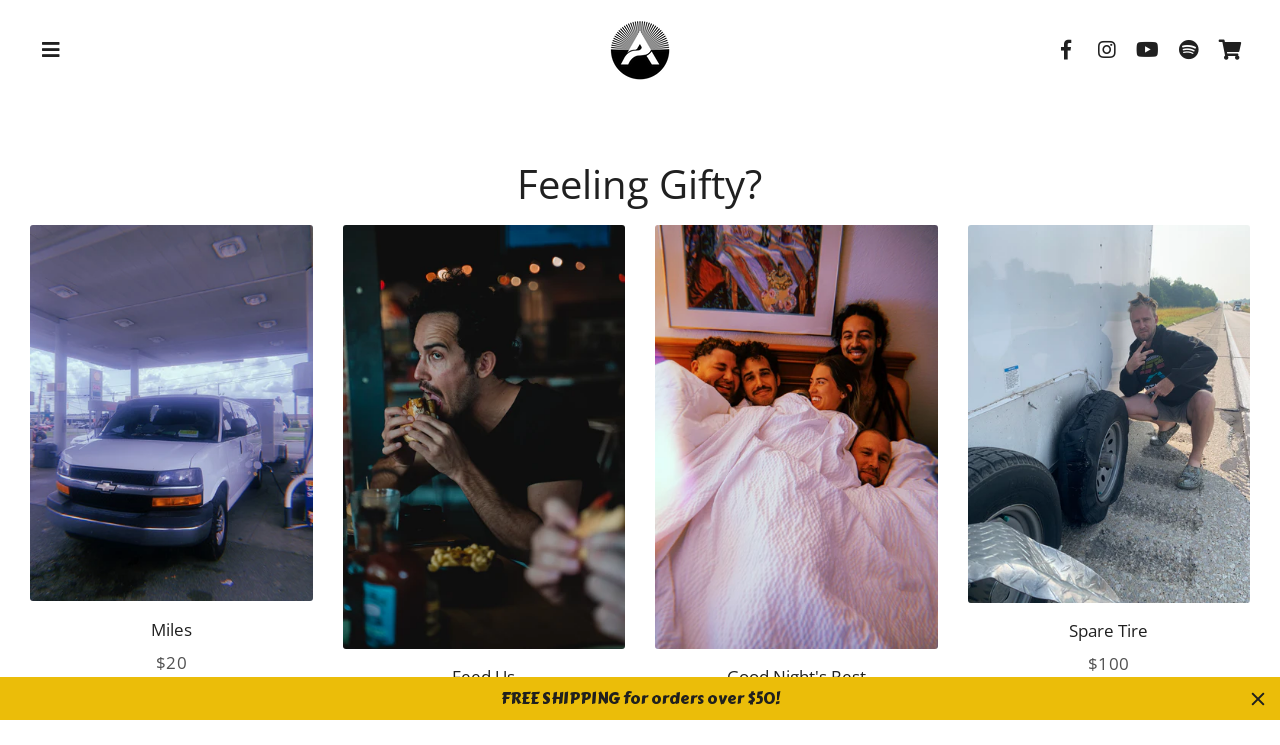

--- FILE ---
content_type: text/html; charset=utf-8
request_url: https://artikalsoundsystem.com/collections/feeling-gifty
body_size: 16301
content:
<!doctype html>
<html class="no-js" lang="en">
<head>
  
  <meta name="facebook-domain-verification" content="yi0ywr6zk44vjed1g9teum1plz72fa" />
  
  
  <!-- Basic page needs ================================================== -->
  <meta charset="utf-8">
  <meta http-equiv="X-UA-Compatible" content="IE=edge,chrome=1">
  <link rel="canonical" href="https://artikalsoundsystem.com/collections/feeling-gifty">
  <meta name="viewport" content="width=device-width,initial-scale=1,shrink-to-fit=no">
  <meta name="theme-color" content="#508887">
  <meta name="apple-mobile-web-app-capable" content="yes">
  <meta name="mobile-web-app-capable" content="yes">

  <!-- Fav icon ================================================== -->
  
    <link sizes="192x192" rel="shortcut icon" href="//artikalsoundsystem.com/cdn/shop/files/ass-logo_192x192.png?v=1614281722" type="image/png">
  

  <!-- Title and description ================================================== -->
  <title>
    Feeling Gifty? &ndash; Artikal Sound System
  </title>

  

  <!-- Social meta ================================================== -->
  <!-- /snippets/social-meta-tags.liquid -->




<meta property="og:site_name" content="Artikal Sound System">
<meta property="og:url" content="https://artikalsoundsystem.com/collections/feeling-gifty">
<meta property="og:title" content="Feeling Gifty?">
<meta property="og:type" content="product.group">
<meta property="og:description" content="Florida Reggae">

<meta property="og:image" content="http://artikalsoundsystem.com/cdn/shop/files/ASS_SYSM_AlbumRelease_OutNow_1920x736_DesktopHeader_1_267753f6-20c5-4078-a833-f8a67915e469_1200x1200.jpg?v=1738976309">
<meta property="og:image:secure_url" content="https://artikalsoundsystem.com/cdn/shop/files/ASS_SYSM_AlbumRelease_OutNow_1920x736_DesktopHeader_1_267753f6-20c5-4078-a833-f8a67915e469_1200x1200.jpg?v=1738976309">


<meta name="twitter:card" content="summary_large_image">
<meta name="twitter:title" content="Feeling Gifty?">
<meta name="twitter:description" content="Florida Reggae">


  <!-- CSS ================================================== -->
  <link href="//artikalsoundsystem.com/cdn/shop/t/4/assets/timber.scss.css?v=97999384152041077461754937675" rel="stylesheet" type="text/css" media="all" />
  <link href="//artikalsoundsystem.com/cdn/shop/t/4/assets/theme.scss.css?v=64491554046468731921754937675" rel="stylesheet" type="text/css" media="all" />
  <link href="//artikalsoundsystem.com/cdn/shop/t/4/assets/custom.css?v=105355254887389015301737993852" rel="stylesheet" type="text/css" media="all" />

  <!-- Vendors ================================================== -->
  <link rel="stylesheet" href="https://use.fontawesome.com/releases/v5.7.2/css/all.css" integrity="sha384-fnmOCqbTlWIlj8LyTjo7mOUStjsKC4pOpQbqyi7RrhN7udi9RwhKkMHpvLbHG9Sr" crossorigin="anonymous">

  <!-- Pixels ================================================== -->
  <!-- Start Universal Pixel Snippet -->
  <script>
  !function(e,t,n,a,i,l,o,s,r){e[i]||(o=e[i]=function(){o.process?o.process.apply(o,arguments):o.queue.push(arguments)},o.queue=[],o.t=1*new Date,s=t.createElement(n),s.async=1,s.src=a+"?t="+Math.ceil(new Date/l)*l,r=t.getElementsByTagName(n)[0],r.parentNode.insertBefore(s,r))}(window,document,"script","//tracking.aegpresents.com/universalpixel/universalpixel.js","kl",864e5),kl("event","pageload");
  </script>
  <!-- End Universal Pixel Snippet -->
  
  <!-- Sections ================================================== -->
  <script>
    window.theme = window.theme || {};
    theme.strings = {
      zoomClose: "Close (Esc)",
      zoomPrev: "Previous (Left arrow key)",
      zoomNext: "Next (Right arrow key)",
      moneyFormat: "${{amount}}",
      addressError: "Error looking up that address",
      addressNoResults: "No results for that address",
      addressQueryLimit: "You have exceeded the Google API usage limit. Consider upgrading to a \u003ca href=\"https:\/\/developers.google.com\/maps\/premium\/usage-limits\"\u003ePremium Plan\u003c\/a\u003e.",
      authError: "There was a problem authenticating your Google Maps account.",
      cartEmpty: "Your cart is currently empty.",
      cartContinue: "Continue browsing",
      cartCookie: "Enable cookies to use the shopping cart"
    };
    theme.settings = {
      cartType: "page",
      gridType: null
    };
  </script>


      <script src="//artikalsoundsystem.com/cdn/shop/t/4/assets/jquery-2.2.3.min.js?v=58211863146907186831735919432" type="text/javascript"></script>
  <script src="//artikalsoundsystem.com/cdn/shop/t/4/assets/lazysizes.min.js?v=37531750901115495291735919432" async="async"></script>

  <script src="//artikalsoundsystem.com/cdn/shop/t/4/assets/theme.js?v=54597063894711734051735919432" defer="defer"></script>

  <script src="//artikalsoundsystem.com/cdn/shop/t/4/assets/modernizr.min.js?v=21391054748206432451735919432" type="text/javascript"></script>

  

  <!-- Header hook for plugins ================================================== -->
  <script>window.performance && window.performance.mark && window.performance.mark('shopify.content_for_header.start');</script><meta name="google-site-verification" content="7vhIYQyeO65y0hr_byphwbTw4So109aZ8QePCB2SFSE">
<meta name="facebook-domain-verification" content="6ynlg0zaopd0mytdcoyedhzthhazom">
<meta id="shopify-digital-wallet" name="shopify-digital-wallet" content="/25751846960/digital_wallets/dialog">
<meta name="shopify-checkout-api-token" content="c7e47462e88ca79dda5f3aa4c4630953">
<meta id="in-context-paypal-metadata" data-shop-id="25751846960" data-venmo-supported="false" data-environment="production" data-locale="en_US" data-paypal-v4="true" data-currency="USD">
<link rel="alternate" type="application/atom+xml" title="Feed" href="/collections/feeling-gifty.atom" />
<link rel="alternate" type="application/json+oembed" href="https://artikalsoundsystem.com/collections/feeling-gifty.oembed">
<script async="async" src="/checkouts/internal/preloads.js?locale=en-US"></script>
<link rel="preconnect" href="https://shop.app" crossorigin="anonymous">
<script async="async" src="https://shop.app/checkouts/internal/preloads.js?locale=en-US&shop_id=25751846960" crossorigin="anonymous"></script>
<script id="apple-pay-shop-capabilities" type="application/json">{"shopId":25751846960,"countryCode":"US","currencyCode":"USD","merchantCapabilities":["supports3DS"],"merchantId":"gid:\/\/shopify\/Shop\/25751846960","merchantName":"Artikal Sound System","requiredBillingContactFields":["postalAddress","email","phone"],"requiredShippingContactFields":["postalAddress","email","phone"],"shippingType":"shipping","supportedNetworks":["visa","masterCard","amex","discover","elo","jcb"],"total":{"type":"pending","label":"Artikal Sound System","amount":"1.00"},"shopifyPaymentsEnabled":true,"supportsSubscriptions":true}</script>
<script id="shopify-features" type="application/json">{"accessToken":"c7e47462e88ca79dda5f3aa4c4630953","betas":["rich-media-storefront-analytics"],"domain":"artikalsoundsystem.com","predictiveSearch":true,"shopId":25751846960,"locale":"en"}</script>
<script>var Shopify = Shopify || {};
Shopify.shop = "artikal-sound-system.myshopify.com";
Shopify.locale = "en";
Shopify.currency = {"active":"USD","rate":"1.0"};
Shopify.country = "US";
Shopify.theme = {"name":"rmehdee-ASS-v_2","id":140580880575,"schema_name":"Debutify","schema_version":"1.2.0","theme_store_id":null,"role":"main"};
Shopify.theme.handle = "null";
Shopify.theme.style = {"id":null,"handle":null};
Shopify.cdnHost = "artikalsoundsystem.com/cdn";
Shopify.routes = Shopify.routes || {};
Shopify.routes.root = "/";</script>
<script type="module">!function(o){(o.Shopify=o.Shopify||{}).modules=!0}(window);</script>
<script>!function(o){function n(){var o=[];function n(){o.push(Array.prototype.slice.apply(arguments))}return n.q=o,n}var t=o.Shopify=o.Shopify||{};t.loadFeatures=n(),t.autoloadFeatures=n()}(window);</script>
<script>
  window.ShopifyPay = window.ShopifyPay || {};
  window.ShopifyPay.apiHost = "shop.app\/pay";
  window.ShopifyPay.redirectState = null;
</script>
<script id="shop-js-analytics" type="application/json">{"pageType":"collection"}</script>
<script defer="defer" async type="module" src="//artikalsoundsystem.com/cdn/shopifycloud/shop-js/modules/v2/client.init-shop-cart-sync_BdyHc3Nr.en.esm.js"></script>
<script defer="defer" async type="module" src="//artikalsoundsystem.com/cdn/shopifycloud/shop-js/modules/v2/chunk.common_Daul8nwZ.esm.js"></script>
<script type="module">
  await import("//artikalsoundsystem.com/cdn/shopifycloud/shop-js/modules/v2/client.init-shop-cart-sync_BdyHc3Nr.en.esm.js");
await import("//artikalsoundsystem.com/cdn/shopifycloud/shop-js/modules/v2/chunk.common_Daul8nwZ.esm.js");

  window.Shopify.SignInWithShop?.initShopCartSync?.({"fedCMEnabled":true,"windoidEnabled":true});

</script>
<script>
  window.Shopify = window.Shopify || {};
  if (!window.Shopify.featureAssets) window.Shopify.featureAssets = {};
  window.Shopify.featureAssets['shop-js'] = {"shop-cart-sync":["modules/v2/client.shop-cart-sync_QYOiDySF.en.esm.js","modules/v2/chunk.common_Daul8nwZ.esm.js"],"init-fed-cm":["modules/v2/client.init-fed-cm_DchLp9rc.en.esm.js","modules/v2/chunk.common_Daul8nwZ.esm.js"],"shop-button":["modules/v2/client.shop-button_OV7bAJc5.en.esm.js","modules/v2/chunk.common_Daul8nwZ.esm.js"],"init-windoid":["modules/v2/client.init-windoid_DwxFKQ8e.en.esm.js","modules/v2/chunk.common_Daul8nwZ.esm.js"],"shop-cash-offers":["modules/v2/client.shop-cash-offers_DWtL6Bq3.en.esm.js","modules/v2/chunk.common_Daul8nwZ.esm.js","modules/v2/chunk.modal_CQq8HTM6.esm.js"],"shop-toast-manager":["modules/v2/client.shop-toast-manager_CX9r1SjA.en.esm.js","modules/v2/chunk.common_Daul8nwZ.esm.js"],"init-shop-email-lookup-coordinator":["modules/v2/client.init-shop-email-lookup-coordinator_UhKnw74l.en.esm.js","modules/v2/chunk.common_Daul8nwZ.esm.js"],"pay-button":["modules/v2/client.pay-button_DzxNnLDY.en.esm.js","modules/v2/chunk.common_Daul8nwZ.esm.js"],"avatar":["modules/v2/client.avatar_BTnouDA3.en.esm.js"],"init-shop-cart-sync":["modules/v2/client.init-shop-cart-sync_BdyHc3Nr.en.esm.js","modules/v2/chunk.common_Daul8nwZ.esm.js"],"shop-login-button":["modules/v2/client.shop-login-button_D8B466_1.en.esm.js","modules/v2/chunk.common_Daul8nwZ.esm.js","modules/v2/chunk.modal_CQq8HTM6.esm.js"],"init-customer-accounts-sign-up":["modules/v2/client.init-customer-accounts-sign-up_C8fpPm4i.en.esm.js","modules/v2/client.shop-login-button_D8B466_1.en.esm.js","modules/v2/chunk.common_Daul8nwZ.esm.js","modules/v2/chunk.modal_CQq8HTM6.esm.js"],"init-shop-for-new-customer-accounts":["modules/v2/client.init-shop-for-new-customer-accounts_CVTO0Ztu.en.esm.js","modules/v2/client.shop-login-button_D8B466_1.en.esm.js","modules/v2/chunk.common_Daul8nwZ.esm.js","modules/v2/chunk.modal_CQq8HTM6.esm.js"],"init-customer-accounts":["modules/v2/client.init-customer-accounts_dRgKMfrE.en.esm.js","modules/v2/client.shop-login-button_D8B466_1.en.esm.js","modules/v2/chunk.common_Daul8nwZ.esm.js","modules/v2/chunk.modal_CQq8HTM6.esm.js"],"shop-follow-button":["modules/v2/client.shop-follow-button_CkZpjEct.en.esm.js","modules/v2/chunk.common_Daul8nwZ.esm.js","modules/v2/chunk.modal_CQq8HTM6.esm.js"],"lead-capture":["modules/v2/client.lead-capture_BntHBhfp.en.esm.js","modules/v2/chunk.common_Daul8nwZ.esm.js","modules/v2/chunk.modal_CQq8HTM6.esm.js"],"checkout-modal":["modules/v2/client.checkout-modal_CfxcYbTm.en.esm.js","modules/v2/chunk.common_Daul8nwZ.esm.js","modules/v2/chunk.modal_CQq8HTM6.esm.js"],"shop-login":["modules/v2/client.shop-login_Da4GZ2H6.en.esm.js","modules/v2/chunk.common_Daul8nwZ.esm.js","modules/v2/chunk.modal_CQq8HTM6.esm.js"],"payment-terms":["modules/v2/client.payment-terms_MV4M3zvL.en.esm.js","modules/v2/chunk.common_Daul8nwZ.esm.js","modules/v2/chunk.modal_CQq8HTM6.esm.js"]};
</script>
<script>(function() {
  var isLoaded = false;
  function asyncLoad() {
    if (isLoaded) return;
    isLoaded = true;
    var urls = ["https:\/\/rec.autocommerce.io\/recommender_javascript?shop=artikal-sound-system.myshopify.com","\/\/cdn.shopify.com\/proxy\/6ca42f5a9c14f3a491b59587be0a423feee988ef99dd413f6ff9f314a707e929\/static.cdn.printful.com\/static\/js\/external\/shopify-product-customizer.js?v=0.28\u0026shop=artikal-sound-system.myshopify.com\u0026sp-cache-control=cHVibGljLCBtYXgtYWdlPTkwMA","https:\/\/cdn.hextom.com\/js\/quickannouncementbar.js?shop=artikal-sound-system.myshopify.com"];
    for (var i = 0; i < urls.length; i++) {
      var s = document.createElement('script');
      s.type = 'text/javascript';
      s.async = true;
      s.src = urls[i];
      var x = document.getElementsByTagName('script')[0];
      x.parentNode.insertBefore(s, x);
    }
  };
  if(window.attachEvent) {
    window.attachEvent('onload', asyncLoad);
  } else {
    window.addEventListener('load', asyncLoad, false);
  }
})();</script>
<script id="__st">var __st={"a":25751846960,"offset":-36000,"reqid":"a3bc5689-34a5-43f3-be70-61378a5af8e8-1769018900","pageurl":"artikalsoundsystem.com\/collections\/feeling-gifty","u":"213f7207cc3f","p":"collection","rtyp":"collection","rid":142168457264};</script>
<script>window.ShopifyPaypalV4VisibilityTracking = true;</script>
<script id="captcha-bootstrap">!function(){'use strict';const t='contact',e='account',n='new_comment',o=[[t,t],['blogs',n],['comments',n],[t,'customer']],c=[[e,'customer_login'],[e,'guest_login'],[e,'recover_customer_password'],[e,'create_customer']],r=t=>t.map((([t,e])=>`form[action*='/${t}']:not([data-nocaptcha='true']) input[name='form_type'][value='${e}']`)).join(','),a=t=>()=>t?[...document.querySelectorAll(t)].map((t=>t.form)):[];function s(){const t=[...o],e=r(t);return a(e)}const i='password',u='form_key',d=['recaptcha-v3-token','g-recaptcha-response','h-captcha-response',i],f=()=>{try{return window.sessionStorage}catch{return}},m='__shopify_v',_=t=>t.elements[u];function p(t,e,n=!1){try{const o=window.sessionStorage,c=JSON.parse(o.getItem(e)),{data:r}=function(t){const{data:e,action:n}=t;return t[m]||n?{data:e,action:n}:{data:t,action:n}}(c);for(const[e,n]of Object.entries(r))t.elements[e]&&(t.elements[e].value=n);n&&o.removeItem(e)}catch(o){console.error('form repopulation failed',{error:o})}}const l='form_type',E='cptcha';function T(t){t.dataset[E]=!0}const w=window,h=w.document,L='Shopify',v='ce_forms',y='captcha';let A=!1;((t,e)=>{const n=(g='f06e6c50-85a8-45c8-87d0-21a2b65856fe',I='https://cdn.shopify.com/shopifycloud/storefront-forms-hcaptcha/ce_storefront_forms_captcha_hcaptcha.v1.5.2.iife.js',D={infoText:'Protected by hCaptcha',privacyText:'Privacy',termsText:'Terms'},(t,e,n)=>{const o=w[L][v],c=o.bindForm;if(c)return c(t,g,e,D).then(n);var r;o.q.push([[t,g,e,D],n]),r=I,A||(h.body.append(Object.assign(h.createElement('script'),{id:'captcha-provider',async:!0,src:r})),A=!0)});var g,I,D;w[L]=w[L]||{},w[L][v]=w[L][v]||{},w[L][v].q=[],w[L][y]=w[L][y]||{},w[L][y].protect=function(t,e){n(t,void 0,e),T(t)},Object.freeze(w[L][y]),function(t,e,n,w,h,L){const[v,y,A,g]=function(t,e,n){const i=e?o:[],u=t?c:[],d=[...i,...u],f=r(d),m=r(i),_=r(d.filter((([t,e])=>n.includes(e))));return[a(f),a(m),a(_),s()]}(w,h,L),I=t=>{const e=t.target;return e instanceof HTMLFormElement?e:e&&e.form},D=t=>v().includes(t);t.addEventListener('submit',(t=>{const e=I(t);if(!e)return;const n=D(e)&&!e.dataset.hcaptchaBound&&!e.dataset.recaptchaBound,o=_(e),c=g().includes(e)&&(!o||!o.value);(n||c)&&t.preventDefault(),c&&!n&&(function(t){try{if(!f())return;!function(t){const e=f();if(!e)return;const n=_(t);if(!n)return;const o=n.value;o&&e.removeItem(o)}(t);const e=Array.from(Array(32),(()=>Math.random().toString(36)[2])).join('');!function(t,e){_(t)||t.append(Object.assign(document.createElement('input'),{type:'hidden',name:u})),t.elements[u].value=e}(t,e),function(t,e){const n=f();if(!n)return;const o=[...t.querySelectorAll(`input[type='${i}']`)].map((({name:t})=>t)),c=[...d,...o],r={};for(const[a,s]of new FormData(t).entries())c.includes(a)||(r[a]=s);n.setItem(e,JSON.stringify({[m]:1,action:t.action,data:r}))}(t,e)}catch(e){console.error('failed to persist form',e)}}(e),e.submit())}));const S=(t,e)=>{t&&!t.dataset[E]&&(n(t,e.some((e=>e===t))),T(t))};for(const o of['focusin','change'])t.addEventListener(o,(t=>{const e=I(t);D(e)&&S(e,y())}));const B=e.get('form_key'),M=e.get(l),P=B&&M;t.addEventListener('DOMContentLoaded',(()=>{const t=y();if(P)for(const e of t)e.elements[l].value===M&&p(e,B);[...new Set([...A(),...v().filter((t=>'true'===t.dataset.shopifyCaptcha))])].forEach((e=>S(e,t)))}))}(h,new URLSearchParams(w.location.search),n,t,e,['guest_login'])})(!0,!0)}();</script>
<script integrity="sha256-4kQ18oKyAcykRKYeNunJcIwy7WH5gtpwJnB7kiuLZ1E=" data-source-attribution="shopify.loadfeatures" defer="defer" src="//artikalsoundsystem.com/cdn/shopifycloud/storefront/assets/storefront/load_feature-a0a9edcb.js" crossorigin="anonymous"></script>
<script crossorigin="anonymous" defer="defer" src="//artikalsoundsystem.com/cdn/shopifycloud/storefront/assets/shopify_pay/storefront-65b4c6d7.js?v=20250812"></script>
<script data-source-attribution="shopify.dynamic_checkout.dynamic.init">var Shopify=Shopify||{};Shopify.PaymentButton=Shopify.PaymentButton||{isStorefrontPortableWallets:!0,init:function(){window.Shopify.PaymentButton.init=function(){};var t=document.createElement("script");t.src="https://artikalsoundsystem.com/cdn/shopifycloud/portable-wallets/latest/portable-wallets.en.js",t.type="module",document.head.appendChild(t)}};
</script>
<script data-source-attribution="shopify.dynamic_checkout.buyer_consent">
  function portableWalletsHideBuyerConsent(e){var t=document.getElementById("shopify-buyer-consent"),n=document.getElementById("shopify-subscription-policy-button");t&&n&&(t.classList.add("hidden"),t.setAttribute("aria-hidden","true"),n.removeEventListener("click",e))}function portableWalletsShowBuyerConsent(e){var t=document.getElementById("shopify-buyer-consent"),n=document.getElementById("shopify-subscription-policy-button");t&&n&&(t.classList.remove("hidden"),t.removeAttribute("aria-hidden"),n.addEventListener("click",e))}window.Shopify?.PaymentButton&&(window.Shopify.PaymentButton.hideBuyerConsent=portableWalletsHideBuyerConsent,window.Shopify.PaymentButton.showBuyerConsent=portableWalletsShowBuyerConsent);
</script>
<script data-source-attribution="shopify.dynamic_checkout.cart.bootstrap">document.addEventListener("DOMContentLoaded",(function(){function t(){return document.querySelector("shopify-accelerated-checkout-cart, shopify-accelerated-checkout")}if(t())Shopify.PaymentButton.init();else{new MutationObserver((function(e,n){t()&&(Shopify.PaymentButton.init(),n.disconnect())})).observe(document.body,{childList:!0,subtree:!0})}}));
</script>
<script id='scb4127' type='text/javascript' async='' src='https://artikalsoundsystem.com/cdn/shopifycloud/privacy-banner/storefront-banner.js'></script><link id="shopify-accelerated-checkout-styles" rel="stylesheet" media="screen" href="https://artikalsoundsystem.com/cdn/shopifycloud/portable-wallets/latest/accelerated-checkout-backwards-compat.css" crossorigin="anonymous">
<style id="shopify-accelerated-checkout-cart">
        #shopify-buyer-consent {
  margin-top: 1em;
  display: inline-block;
  width: 100%;
}

#shopify-buyer-consent.hidden {
  display: none;
}

#shopify-subscription-policy-button {
  background: none;
  border: none;
  padding: 0;
  text-decoration: underline;
  font-size: inherit;
  cursor: pointer;
}

#shopify-subscription-policy-button::before {
  box-shadow: none;
}

      </style>

<script>window.performance && window.performance.mark && window.performance.mark('shopify.content_for_header.end');</script>

  <!-- "snippets/shogun-head.liquid" was not rendered, the associated app was uninstalled -->
<link href="https://monorail-edge.shopifysvc.com" rel="dns-prefetch">
<script>(function(){if ("sendBeacon" in navigator && "performance" in window) {try {var session_token_from_headers = performance.getEntriesByType('navigation')[0].serverTiming.find(x => x.name == '_s').description;} catch {var session_token_from_headers = undefined;}var session_cookie_matches = document.cookie.match(/_shopify_s=([^;]*)/);var session_token_from_cookie = session_cookie_matches && session_cookie_matches.length === 2 ? session_cookie_matches[1] : "";var session_token = session_token_from_headers || session_token_from_cookie || "";function handle_abandonment_event(e) {var entries = performance.getEntries().filter(function(entry) {return /monorail-edge.shopifysvc.com/.test(entry.name);});if (!window.abandonment_tracked && entries.length === 0) {window.abandonment_tracked = true;var currentMs = Date.now();var navigation_start = performance.timing.navigationStart;var payload = {shop_id: 25751846960,url: window.location.href,navigation_start,duration: currentMs - navigation_start,session_token,page_type: "collection"};window.navigator.sendBeacon("https://monorail-edge.shopifysvc.com/v1/produce", JSON.stringify({schema_id: "online_store_buyer_site_abandonment/1.1",payload: payload,metadata: {event_created_at_ms: currentMs,event_sent_at_ms: currentMs}}));}}window.addEventListener('pagehide', handle_abandonment_event);}}());</script>
<script id="web-pixels-manager-setup">(function e(e,d,r,n,o){if(void 0===o&&(o={}),!Boolean(null===(a=null===(i=window.Shopify)||void 0===i?void 0:i.analytics)||void 0===a?void 0:a.replayQueue)){var i,a;window.Shopify=window.Shopify||{};var t=window.Shopify;t.analytics=t.analytics||{};var s=t.analytics;s.replayQueue=[],s.publish=function(e,d,r){return s.replayQueue.push([e,d,r]),!0};try{self.performance.mark("wpm:start")}catch(e){}var l=function(){var e={modern:/Edge?\/(1{2}[4-9]|1[2-9]\d|[2-9]\d{2}|\d{4,})\.\d+(\.\d+|)|Firefox\/(1{2}[4-9]|1[2-9]\d|[2-9]\d{2}|\d{4,})\.\d+(\.\d+|)|Chrom(ium|e)\/(9{2}|\d{3,})\.\d+(\.\d+|)|(Maci|X1{2}).+ Version\/(15\.\d+|(1[6-9]|[2-9]\d|\d{3,})\.\d+)([,.]\d+|)( \(\w+\)|)( Mobile\/\w+|) Safari\/|Chrome.+OPR\/(9{2}|\d{3,})\.\d+\.\d+|(CPU[ +]OS|iPhone[ +]OS|CPU[ +]iPhone|CPU IPhone OS|CPU iPad OS)[ +]+(15[._]\d+|(1[6-9]|[2-9]\d|\d{3,})[._]\d+)([._]\d+|)|Android:?[ /-](13[3-9]|1[4-9]\d|[2-9]\d{2}|\d{4,})(\.\d+|)(\.\d+|)|Android.+Firefox\/(13[5-9]|1[4-9]\d|[2-9]\d{2}|\d{4,})\.\d+(\.\d+|)|Android.+Chrom(ium|e)\/(13[3-9]|1[4-9]\d|[2-9]\d{2}|\d{4,})\.\d+(\.\d+|)|SamsungBrowser\/([2-9]\d|\d{3,})\.\d+/,legacy:/Edge?\/(1[6-9]|[2-9]\d|\d{3,})\.\d+(\.\d+|)|Firefox\/(5[4-9]|[6-9]\d|\d{3,})\.\d+(\.\d+|)|Chrom(ium|e)\/(5[1-9]|[6-9]\d|\d{3,})\.\d+(\.\d+|)([\d.]+$|.*Safari\/(?![\d.]+ Edge\/[\d.]+$))|(Maci|X1{2}).+ Version\/(10\.\d+|(1[1-9]|[2-9]\d|\d{3,})\.\d+)([,.]\d+|)( \(\w+\)|)( Mobile\/\w+|) Safari\/|Chrome.+OPR\/(3[89]|[4-9]\d|\d{3,})\.\d+\.\d+|(CPU[ +]OS|iPhone[ +]OS|CPU[ +]iPhone|CPU IPhone OS|CPU iPad OS)[ +]+(10[._]\d+|(1[1-9]|[2-9]\d|\d{3,})[._]\d+)([._]\d+|)|Android:?[ /-](13[3-9]|1[4-9]\d|[2-9]\d{2}|\d{4,})(\.\d+|)(\.\d+|)|Mobile Safari.+OPR\/([89]\d|\d{3,})\.\d+\.\d+|Android.+Firefox\/(13[5-9]|1[4-9]\d|[2-9]\d{2}|\d{4,})\.\d+(\.\d+|)|Android.+Chrom(ium|e)\/(13[3-9]|1[4-9]\d|[2-9]\d{2}|\d{4,})\.\d+(\.\d+|)|Android.+(UC? ?Browser|UCWEB|U3)[ /]?(15\.([5-9]|\d{2,})|(1[6-9]|[2-9]\d|\d{3,})\.\d+)\.\d+|SamsungBrowser\/(5\.\d+|([6-9]|\d{2,})\.\d+)|Android.+MQ{2}Browser\/(14(\.(9|\d{2,})|)|(1[5-9]|[2-9]\d|\d{3,})(\.\d+|))(\.\d+|)|K[Aa][Ii]OS\/(3\.\d+|([4-9]|\d{2,})\.\d+)(\.\d+|)/},d=e.modern,r=e.legacy,n=navigator.userAgent;return n.match(d)?"modern":n.match(r)?"legacy":"unknown"}(),u="modern"===l?"modern":"legacy",c=(null!=n?n:{modern:"",legacy:""})[u],f=function(e){return[e.baseUrl,"/wpm","/b",e.hashVersion,"modern"===e.buildTarget?"m":"l",".js"].join("")}({baseUrl:d,hashVersion:r,buildTarget:u}),m=function(e){var d=e.version,r=e.bundleTarget,n=e.surface,o=e.pageUrl,i=e.monorailEndpoint;return{emit:function(e){var a=e.status,t=e.errorMsg,s=(new Date).getTime(),l=JSON.stringify({metadata:{event_sent_at_ms:s},events:[{schema_id:"web_pixels_manager_load/3.1",payload:{version:d,bundle_target:r,page_url:o,status:a,surface:n,error_msg:t},metadata:{event_created_at_ms:s}}]});if(!i)return console&&console.warn&&console.warn("[Web Pixels Manager] No Monorail endpoint provided, skipping logging."),!1;try{return self.navigator.sendBeacon.bind(self.navigator)(i,l)}catch(e){}var u=new XMLHttpRequest;try{return u.open("POST",i,!0),u.setRequestHeader("Content-Type","text/plain"),u.send(l),!0}catch(e){return console&&console.warn&&console.warn("[Web Pixels Manager] Got an unhandled error while logging to Monorail."),!1}}}}({version:r,bundleTarget:l,surface:e.surface,pageUrl:self.location.href,monorailEndpoint:e.monorailEndpoint});try{o.browserTarget=l,function(e){var d=e.src,r=e.async,n=void 0===r||r,o=e.onload,i=e.onerror,a=e.sri,t=e.scriptDataAttributes,s=void 0===t?{}:t,l=document.createElement("script"),u=document.querySelector("head"),c=document.querySelector("body");if(l.async=n,l.src=d,a&&(l.integrity=a,l.crossOrigin="anonymous"),s)for(var f in s)if(Object.prototype.hasOwnProperty.call(s,f))try{l.dataset[f]=s[f]}catch(e){}if(o&&l.addEventListener("load",o),i&&l.addEventListener("error",i),u)u.appendChild(l);else{if(!c)throw new Error("Did not find a head or body element to append the script");c.appendChild(l)}}({src:f,async:!0,onload:function(){if(!function(){var e,d;return Boolean(null===(d=null===(e=window.Shopify)||void 0===e?void 0:e.analytics)||void 0===d?void 0:d.initialized)}()){var d=window.webPixelsManager.init(e)||void 0;if(d){var r=window.Shopify.analytics;r.replayQueue.forEach((function(e){var r=e[0],n=e[1],o=e[2];d.publishCustomEvent(r,n,o)})),r.replayQueue=[],r.publish=d.publishCustomEvent,r.visitor=d.visitor,r.initialized=!0}}},onerror:function(){return m.emit({status:"failed",errorMsg:"".concat(f," has failed to load")})},sri:function(e){var d=/^sha384-[A-Za-z0-9+/=]+$/;return"string"==typeof e&&d.test(e)}(c)?c:"",scriptDataAttributes:o}),m.emit({status:"loading"})}catch(e){m.emit({status:"failed",errorMsg:(null==e?void 0:e.message)||"Unknown error"})}}})({shopId: 25751846960,storefrontBaseUrl: "https://artikalsoundsystem.com",extensionsBaseUrl: "https://extensions.shopifycdn.com/cdn/shopifycloud/web-pixels-manager",monorailEndpoint: "https://monorail-edge.shopifysvc.com/unstable/produce_batch",surface: "storefront-renderer",enabledBetaFlags: ["2dca8a86"],webPixelsConfigList: [{"id":"563216575","configuration":"{\"config\":\"{\\\"pixel_id\\\":\\\"GT-NNVP2DB\\\",\\\"target_country\\\":\\\"US\\\",\\\"gtag_events\\\":[{\\\"type\\\":\\\"view_item\\\",\\\"action_label\\\":\\\"MC-5341850NN1\\\"},{\\\"type\\\":\\\"purchase\\\",\\\"action_label\\\":\\\"MC-5341850NN1\\\"},{\\\"type\\\":\\\"page_view\\\",\\\"action_label\\\":\\\"MC-5341850NN1\\\"}],\\\"enable_monitoring_mode\\\":false}\"}","eventPayloadVersion":"v1","runtimeContext":"OPEN","scriptVersion":"b2a88bafab3e21179ed38636efcd8a93","type":"APP","apiClientId":1780363,"privacyPurposes":[],"dataSharingAdjustments":{"protectedCustomerApprovalScopes":["read_customer_address","read_customer_email","read_customer_name","read_customer_personal_data","read_customer_phone"]}},{"id":"232521919","configuration":"{\"pixel_id\":\"4306782869346222\",\"pixel_type\":\"facebook_pixel\",\"metaapp_system_user_token\":\"-\"}","eventPayloadVersion":"v1","runtimeContext":"OPEN","scriptVersion":"ca16bc87fe92b6042fbaa3acc2fbdaa6","type":"APP","apiClientId":2329312,"privacyPurposes":["ANALYTICS","MARKETING","SALE_OF_DATA"],"dataSharingAdjustments":{"protectedCustomerApprovalScopes":["read_customer_address","read_customer_email","read_customer_name","read_customer_personal_data","read_customer_phone"]}},{"id":"112296127","configuration":"{\"storeIdentity\":\"artikal-sound-system.myshopify.com\",\"baseURL\":\"https:\\\/\\\/api.printful.com\\\/shopify-pixels\"}","eventPayloadVersion":"v1","runtimeContext":"STRICT","scriptVersion":"74f275712857ab41bea9d998dcb2f9da","type":"APP","apiClientId":156624,"privacyPurposes":["ANALYTICS","MARKETING","SALE_OF_DATA"],"dataSharingAdjustments":{"protectedCustomerApprovalScopes":["read_customer_address","read_customer_email","read_customer_name","read_customer_personal_data","read_customer_phone"]}},{"id":"60457151","eventPayloadVersion":"v1","runtimeContext":"LAX","scriptVersion":"1","type":"CUSTOM","privacyPurposes":["MARKETING"],"name":"Meta pixel (migrated)"},{"id":"93454527","eventPayloadVersion":"v1","runtimeContext":"LAX","scriptVersion":"1","type":"CUSTOM","privacyPurposes":["ANALYTICS"],"name":"Google Analytics tag (migrated)"},{"id":"shopify-app-pixel","configuration":"{}","eventPayloadVersion":"v1","runtimeContext":"STRICT","scriptVersion":"0450","apiClientId":"shopify-pixel","type":"APP","privacyPurposes":["ANALYTICS","MARKETING"]},{"id":"shopify-custom-pixel","eventPayloadVersion":"v1","runtimeContext":"LAX","scriptVersion":"0450","apiClientId":"shopify-pixel","type":"CUSTOM","privacyPurposes":["ANALYTICS","MARKETING"]}],isMerchantRequest: false,initData: {"shop":{"name":"Artikal Sound System","paymentSettings":{"currencyCode":"USD"},"myshopifyDomain":"artikal-sound-system.myshopify.com","countryCode":"US","storefrontUrl":"https:\/\/artikalsoundsystem.com"},"customer":null,"cart":null,"checkout":null,"productVariants":[],"purchasingCompany":null},},"https://artikalsoundsystem.com/cdn","fcfee988w5aeb613cpc8e4bc33m6693e112",{"modern":"","legacy":""},{"shopId":"25751846960","storefrontBaseUrl":"https:\/\/artikalsoundsystem.com","extensionBaseUrl":"https:\/\/extensions.shopifycdn.com\/cdn\/shopifycloud\/web-pixels-manager","surface":"storefront-renderer","enabledBetaFlags":"[\"2dca8a86\"]","isMerchantRequest":"false","hashVersion":"fcfee988w5aeb613cpc8e4bc33m6693e112","publish":"custom","events":"[[\"page_viewed\",{}],[\"collection_viewed\",{\"collection\":{\"id\":\"142168457264\",\"title\":\"Feeling Gifty?\",\"productVariants\":[{\"price\":{\"amount\":20.0,\"currencyCode\":\"USD\"},\"product\":{\"title\":\"Miles\",\"vendor\":\"Artikal Sound System\",\"id\":\"6802801426623\",\"untranslatedTitle\":\"Miles\",\"url\":\"\/products\/miles\",\"type\":\"Donation\"},\"id\":\"40195147038911\",\"image\":{\"src\":\"\/\/artikalsoundsystem.com\/cdn\/shop\/products\/image.jpg?v=1626377281\"},\"sku\":\"MILES\",\"title\":\"Default Title\",\"untranslatedTitle\":\"Default Title\"},{\"price\":{\"amount\":50.0,\"currencyCode\":\"USD\"},\"product\":{\"title\":\"Feed Us\",\"vendor\":\"Artikal Sound System\",\"id\":\"6802775638207\",\"untranslatedTitle\":\"Feed Us\",\"url\":\"\/products\/feed-us\",\"type\":\"Donation\"},\"id\":\"40195120267455\",\"image\":{\"src\":\"\/\/artikalsoundsystem.com\/cdn\/shop\/products\/DSC04203.jpg?v=1626008446\"},\"sku\":\"FEED-US\",\"title\":\"Default Title\",\"untranslatedTitle\":\"Default Title\"},{\"price\":{\"amount\":100.0,\"currencyCode\":\"USD\"},\"product\":{\"title\":\"Good Night's Rest\",\"vendor\":\"Artikal Sound System\",\"id\":\"4048522477616\",\"untranslatedTitle\":\"Good Night's Rest\",\"url\":\"\/products\/good-nights-rest\",\"type\":\"Donation\"},\"id\":\"29993081536560\",\"image\":{\"src\":\"\/\/artikalsoundsystem.com\/cdn\/shop\/products\/2019-10-01_10_33_16.133.JPG?v=1570198095\"},\"sku\":\"NIGHT-REST\",\"title\":\"Default Title\",\"untranslatedTitle\":\"Default Title\"},{\"price\":{\"amount\":100.0,\"currencyCode\":\"USD\"},\"product\":{\"title\":\"Spare Tire\",\"vendor\":\"Artikal Sound System\",\"id\":\"6853904990399\",\"untranslatedTitle\":\"Spare Tire\",\"url\":\"\/products\/spare-tire\",\"type\":\"Donation\"},\"id\":\"40353498759359\",\"image\":{\"src\":\"\/\/artikalsoundsystem.com\/cdn\/shop\/products\/ScreenShot2021-08-02at8.31.07AM.png?v=1627914697\"},\"sku\":\"SPARE-TIRE\",\"title\":\"Default Title\",\"untranslatedTitle\":\"Default Title\"}]}}]]"});</script><script>
  window.ShopifyAnalytics = window.ShopifyAnalytics || {};
  window.ShopifyAnalytics.meta = window.ShopifyAnalytics.meta || {};
  window.ShopifyAnalytics.meta.currency = 'USD';
  var meta = {"products":[{"id":6802801426623,"gid":"gid:\/\/shopify\/Product\/6802801426623","vendor":"Artikal Sound System","type":"Donation","handle":"miles","variants":[{"id":40195147038911,"price":2000,"name":"Miles","public_title":null,"sku":"MILES"}],"remote":false},{"id":6802775638207,"gid":"gid:\/\/shopify\/Product\/6802775638207","vendor":"Artikal Sound System","type":"Donation","handle":"feed-us","variants":[{"id":40195120267455,"price":5000,"name":"Feed Us","public_title":null,"sku":"FEED-US"}],"remote":false},{"id":4048522477616,"gid":"gid:\/\/shopify\/Product\/4048522477616","vendor":"Artikal Sound System","type":"Donation","handle":"good-nights-rest","variants":[{"id":29993081536560,"price":10000,"name":"Good Night's Rest","public_title":null,"sku":"NIGHT-REST"}],"remote":false},{"id":6853904990399,"gid":"gid:\/\/shopify\/Product\/6853904990399","vendor":"Artikal Sound System","type":"Donation","handle":"spare-tire","variants":[{"id":40353498759359,"price":10000,"name":"Spare Tire","public_title":null,"sku":"SPARE-TIRE"}],"remote":false}],"page":{"pageType":"collection","resourceType":"collection","resourceId":142168457264,"requestId":"a3bc5689-34a5-43f3-be70-61378a5af8e8-1769018900"}};
  for (var attr in meta) {
    window.ShopifyAnalytics.meta[attr] = meta[attr];
  }
</script>
<script class="analytics">
  (function () {
    var customDocumentWrite = function(content) {
      var jquery = null;

      if (window.jQuery) {
        jquery = window.jQuery;
      } else if (window.Checkout && window.Checkout.$) {
        jquery = window.Checkout.$;
      }

      if (jquery) {
        jquery('body').append(content);
      }
    };

    var hasLoggedConversion = function(token) {
      if (token) {
        return document.cookie.indexOf('loggedConversion=' + token) !== -1;
      }
      return false;
    }

    var setCookieIfConversion = function(token) {
      if (token) {
        var twoMonthsFromNow = new Date(Date.now());
        twoMonthsFromNow.setMonth(twoMonthsFromNow.getMonth() + 2);

        document.cookie = 'loggedConversion=' + token + '; expires=' + twoMonthsFromNow;
      }
    }

    var trekkie = window.ShopifyAnalytics.lib = window.trekkie = window.trekkie || [];
    if (trekkie.integrations) {
      return;
    }
    trekkie.methods = [
      'identify',
      'page',
      'ready',
      'track',
      'trackForm',
      'trackLink'
    ];
    trekkie.factory = function(method) {
      return function() {
        var args = Array.prototype.slice.call(arguments);
        args.unshift(method);
        trekkie.push(args);
        return trekkie;
      };
    };
    for (var i = 0; i < trekkie.methods.length; i++) {
      var key = trekkie.methods[i];
      trekkie[key] = trekkie.factory(key);
    }
    trekkie.load = function(config) {
      trekkie.config = config || {};
      trekkie.config.initialDocumentCookie = document.cookie;
      var first = document.getElementsByTagName('script')[0];
      var script = document.createElement('script');
      script.type = 'text/javascript';
      script.onerror = function(e) {
        var scriptFallback = document.createElement('script');
        scriptFallback.type = 'text/javascript';
        scriptFallback.onerror = function(error) {
                var Monorail = {
      produce: function produce(monorailDomain, schemaId, payload) {
        var currentMs = new Date().getTime();
        var event = {
          schema_id: schemaId,
          payload: payload,
          metadata: {
            event_created_at_ms: currentMs,
            event_sent_at_ms: currentMs
          }
        };
        return Monorail.sendRequest("https://" + monorailDomain + "/v1/produce", JSON.stringify(event));
      },
      sendRequest: function sendRequest(endpointUrl, payload) {
        // Try the sendBeacon API
        if (window && window.navigator && typeof window.navigator.sendBeacon === 'function' && typeof window.Blob === 'function' && !Monorail.isIos12()) {
          var blobData = new window.Blob([payload], {
            type: 'text/plain'
          });

          if (window.navigator.sendBeacon(endpointUrl, blobData)) {
            return true;
          } // sendBeacon was not successful

        } // XHR beacon

        var xhr = new XMLHttpRequest();

        try {
          xhr.open('POST', endpointUrl);
          xhr.setRequestHeader('Content-Type', 'text/plain');
          xhr.send(payload);
        } catch (e) {
          console.log(e);
        }

        return false;
      },
      isIos12: function isIos12() {
        return window.navigator.userAgent.lastIndexOf('iPhone; CPU iPhone OS 12_') !== -1 || window.navigator.userAgent.lastIndexOf('iPad; CPU OS 12_') !== -1;
      }
    };
    Monorail.produce('monorail-edge.shopifysvc.com',
      'trekkie_storefront_load_errors/1.1',
      {shop_id: 25751846960,
      theme_id: 140580880575,
      app_name: "storefront",
      context_url: window.location.href,
      source_url: "//artikalsoundsystem.com/cdn/s/trekkie.storefront.cd680fe47e6c39ca5d5df5f0a32d569bc48c0f27.min.js"});

        };
        scriptFallback.async = true;
        scriptFallback.src = '//artikalsoundsystem.com/cdn/s/trekkie.storefront.cd680fe47e6c39ca5d5df5f0a32d569bc48c0f27.min.js';
        first.parentNode.insertBefore(scriptFallback, first);
      };
      script.async = true;
      script.src = '//artikalsoundsystem.com/cdn/s/trekkie.storefront.cd680fe47e6c39ca5d5df5f0a32d569bc48c0f27.min.js';
      first.parentNode.insertBefore(script, first);
    };
    trekkie.load(
      {"Trekkie":{"appName":"storefront","development":false,"defaultAttributes":{"shopId":25751846960,"isMerchantRequest":null,"themeId":140580880575,"themeCityHash":"9392604109325153593","contentLanguage":"en","currency":"USD","eventMetadataId":"9913552a-4a0a-4409-b756-d88031d67af0"},"isServerSideCookieWritingEnabled":true,"monorailRegion":"shop_domain","enabledBetaFlags":["65f19447"]},"Session Attribution":{},"S2S":{"facebookCapiEnabled":true,"source":"trekkie-storefront-renderer","apiClientId":580111}}
    );

    var loaded = false;
    trekkie.ready(function() {
      if (loaded) return;
      loaded = true;

      window.ShopifyAnalytics.lib = window.trekkie;

      var originalDocumentWrite = document.write;
      document.write = customDocumentWrite;
      try { window.ShopifyAnalytics.merchantGoogleAnalytics.call(this); } catch(error) {};
      document.write = originalDocumentWrite;

      window.ShopifyAnalytics.lib.page(null,{"pageType":"collection","resourceType":"collection","resourceId":142168457264,"requestId":"a3bc5689-34a5-43f3-be70-61378a5af8e8-1769018900","shopifyEmitted":true});

      var match = window.location.pathname.match(/checkouts\/(.+)\/(thank_you|post_purchase)/)
      var token = match? match[1]: undefined;
      if (!hasLoggedConversion(token)) {
        setCookieIfConversion(token);
        window.ShopifyAnalytics.lib.track("Viewed Product Category",{"currency":"USD","category":"Collection: feeling-gifty","collectionName":"feeling-gifty","collectionId":142168457264,"nonInteraction":true},undefined,undefined,{"shopifyEmitted":true});
      }
    });


        var eventsListenerScript = document.createElement('script');
        eventsListenerScript.async = true;
        eventsListenerScript.src = "//artikalsoundsystem.com/cdn/shopifycloud/storefront/assets/shop_events_listener-3da45d37.js";
        document.getElementsByTagName('head')[0].appendChild(eventsListenerScript);

})();</script>
  <script>
  if (!window.ga || (window.ga && typeof window.ga !== 'function')) {
    window.ga = function ga() {
      (window.ga.q = window.ga.q || []).push(arguments);
      if (window.Shopify && window.Shopify.analytics && typeof window.Shopify.analytics.publish === 'function') {
        window.Shopify.analytics.publish("ga_stub_called", {}, {sendTo: "google_osp_migration"});
      }
      console.error("Shopify's Google Analytics stub called with:", Array.from(arguments), "\nSee https://help.shopify.com/manual/promoting-marketing/pixels/pixel-migration#google for more information.");
    };
    if (window.Shopify && window.Shopify.analytics && typeof window.Shopify.analytics.publish === 'function') {
      window.Shopify.analytics.publish("ga_stub_initialized", {}, {sendTo: "google_osp_migration"});
    }
  }
</script>
<script
  defer
  src="https://artikalsoundsystem.com/cdn/shopifycloud/perf-kit/shopify-perf-kit-3.0.4.min.js"
  data-application="storefront-renderer"
  data-shop-id="25751846960"
  data-render-region="gcp-us-central1"
  data-page-type="collection"
  data-theme-instance-id="140580880575"
  data-theme-name="Debutify"
  data-theme-version="1.2.0"
  data-monorail-region="shop_domain"
  data-resource-timing-sampling-rate="10"
  data-shs="true"
  data-shs-beacon="true"
  data-shs-export-with-fetch="true"
  data-shs-logs-sample-rate="1"
  data-shs-beacon-endpoint="https://artikalsoundsystem.com/api/collect"
></script>
</head>


<body id="feeling-gifty"
      class="
             
             announcement-above
             sticky-header 
             
             template-collection
             ">

  <div id="SearchDrawer" class="drawer drawer--top">
    <div class="drawer__inner">
    	<!-- /snippets/search-bar.liquid -->


<form action="/search" method="get" class="input-group search-bar input-group-full" role="search">
  
  <input type="search" name="q" value="" placeholder="Search our store" class="search-input input-group-field" aria-label="Search our store">
  <span class="input-group-btn">
    <button type="submit" class="btn btn--primary">
      <span class="fas fa-search" aria-hidden="true"></span>
      <span class="sumbit-text">Search</span>
    </button>
  </span>
</form>

    </div>
  </div>

  <div id="shopify-section-drawer-menu" class="shopify-section drawer-menu-section"><div id="NavDrawer" class="drawer drawer--left drawer--has-fixed-header has-social-medias cart-spacer" data-section-id="drawer-menu" data-section-type="drawer-menu-section">
    <div class="drawer__fixed-header">
      <div class="drawer__header">
        <div class="drawer__title">
          <span class="fas fa-bars" aria-hidden="true"></span>
          A.S.S.
        </div>
        <div class="drawer__close">
          <button type="button" class="btn btn-square-small icon-fallback-text drawer__close-button js-drawer-close">
            <span class="fas fa-times" aria-hidden="true"></span>
            <span class="fallback-text">Close Cart</span>
          </button>
        </div>
      </div>
    </div>

  <div class="drawer__inner drawer-left__inner">
    <ul class="mobile-nav">
      
        

          <li class="mobile-nav__item">
            <a
              href="/pages/shows"
              class="mobile-nav__link"
              >
                Tour Dates
            </a>
          </li>

        
      
        

          <li class="mobile-nav__item">
            <a
              href="/collections/all"
              class="mobile-nav__link"
              >
                Merch
            </a>
          </li>

        
      
        

          <li class="mobile-nav__item">
            <a
              href="/collections/feeling-gifty"
              class="mobile-nav__link"
              aria-current="page">
                Feeling Gifty?
            </a>
          </li>

        
      
        

          <li class="mobile-nav__item">
            <a
              href="/pages/contact"
              class="mobile-nav__link"
              >
                Contact
            </a>
          </li>

        
      
      
      
      
      
      
        <li class="mobile-nav__spacer"></li>
        
      
    </ul>
    <!-- //mobile-nav -->
  </div>
  
    
  


<div class="social-medias">
  
    <a class="social-medias-icon" target="_blank" href="https://facebook.com/artikalsoundsystem" title="Artikal Sound System on Facebook">
      <span class="fab fa-facebook-f fa-fw" aria-hidden="true"></span>
    </a>
  
  
  
  
    <a class="social-medias-icon" target="_blank" href="https://instagram.com/artikalsoundsystem" title="Artikal Sound System on Instagram">
      <span class="fab fa-instagram fa-fw" aria-hidden="true"></span>
    </a>
  
  
  
  
  
    <a class="social-medias-icon" target="_blank" href="https://youtube.com/artikalsoundsystem" title="Artikal Sound System on YouTube">
      <span class="fab fa-youtube fa-fw" aria-hidden="true"></span>
    </a>
  
  
</div>

  
</div>


</div>

  <div id="CartDrawer" class="drawer drawer--right drawer--has-fixed-header drawer--has-fixed-footer">
    <div class="drawer__fixed-header">
      <div class="drawer__header">
        <div class="drawer__title">
          <a href="/cart">
            <span class="fas fa-shopping-cart" aria-hidden="true"></span>
            Your cart
          </a>
        </div>
        <div class="drawer__close">
          <button type="button" class="btn btn-square-small icon-fallback-text drawer__close-button js-drawer-close">
            <span class="fas fa-times" aria-hidden="true"></span>
            <span class="fallback-text">Close Cart</span>
          </button>
        </div>
      </div>
    </div>
    <div class="drawer__inner">
      <p class="ajaxcart-loading-icon fas fa-spinner fa-spin text-center"></p>
      <div id="CartContainer" class="drawer__cart"></div>
    </div>
  </div>

  
  
  <div id="PageContainer" class="page-container">
    
    
      
    
    
     

    <div id="shopify-section-header" class="shopify-section header-section"><div class="header-container
            drawer__header-container
            nav-hidden"
     data-section-id="header" data-section-type="header-section" data-template="collection">
    
      <!-- Header -->
	  <header class="site-header" role="banner">
		<div class="wrapper header-wrapper">
          
          <!-- left icons -->
          <div class="nav-containers nav-container-left-icons">
            <ul class="inner-nav-containers">
              <li class="site-nav__item site-nav--open">
                <a href="" class="site-nav__link site-nav__link--icon js-drawer-open-button-left" aria-controls="NavDrawer">
                  <span class="icon-fallback-text">
                    <span class="fas fa-bars fa-fw" aria-hidden="true"></span>
                    <span class="fallback-text">A.S.S.</span>
                  </span>
                </a>
              </li>
              
            </ul>
          </div>
          
          <!-- Logo -->
          <div class="nav-containers nav-container-logo">
            <ul class="inner-nav-containers">
              
                
                
              
				
                	<div class="site-header__logo" itemscope itemtype="http://schema.org/Organization">
              	
                	<a href="/" itemprop="url" class="site-header__logo-link">
               			
                          	<img class="logo inverted-logo" src="//artikalsoundsystem.com/cdn/shop/files/ass-logo-white_x60.png?v=1636600211"
                            srcset="//artikalsoundsystem.com/cdn/shop/files/ass-logo-white_x60.png?v=1636600211 1x, //artikalsoundsystem.com/cdn/shop/files/ass-logo-white_x60@2x.png?v=1636600211 2x"
                            alt="Artikal Sound System"
                            itemprop="logo">
                        
                    
						
                        	<img class="logo default-logo" src="//artikalsoundsystem.com/cdn/shop/files/ass-logo_x60.png?v=1614281722"
                        	srcset="//artikalsoundsystem.com/cdn/shop/files/ass-logo_x60.png?v=1614281722 1x, //artikalsoundsystem.com/cdn/shop/files/ass-logo_x60@2x.png?v=1614281722 2x"
                       		alt="Artikal Sound System"
                   			itemprop="logo">
                      
                      		<img class="logo mobile-logo" src="//artikalsoundsystem.com/cdn/shop/files/ass-logo_x40.png?v=1614281722"
                        	srcset="//artikalsoundsystem.com/cdn/shop/files/ass-logo_x40.png?v=1614281722 1x, //artikalsoundsystem.com/cdn/shop/files/ass-logo_x40@2x.png?v=1614281722 2x"
                       		alt="Artikal Sound System"
                   			itemprop="logo">
                      	
                	</a>
				
              		</div>
				
            
            </ul>
          </div>
          
          <!-- Navigation menu -->
          <br />
          <div id="AccessibleNav" class="site-nav nav-containers nav-container-menu">
            <ul class="inner-nav-containers">         
                
                  
                    <li class="site-nav__item">
                      <a
                        href="/pages/shows"
                        class="site-nav__link"
                        data-meganav-type="child"
                        >
                          Tour Dates
                      </a>
                    </li>
                  
                
                  
                    <li class="site-nav__item">
                      <a
                        href="/collections/all"
                        class="site-nav__link"
                        data-meganav-type="child"
                        >
                          Merch
                      </a>
                    </li>
                  
                
                  
                    <li class="site-nav__item site-nav--active">
                      <a
                        href="/collections/feeling-gifty"
                        class="site-nav__link"
                        data-meganav-type="child"
                        aria-current="page">
                          Feeling Gifty?
                      </a>
                    </li>
                  
                
                  
                    <li class="site-nav__item">
                      <a
                        href="/pages/contact"
                        class="site-nav__link"
                        data-meganav-type="child"
                        >
                          Contact
                      </a>
                    </li>
                  
                
            </ul>
          </div>
            
          <!-- right icons -->
          <div class="nav-containers nav-container-right-icons">
            <ul class="inner-nav-containers">
              
                <li class="site-nav__item header_social_media">
                  <a class="site-nav__link site-nav__link--icon" href="https://facebook.com/artikalsoundsystem" target="_blank">
                    <span class="icon-fallback-text">
                      <span class="fab fa-facebook-f fa-fw" aria-hidden="true"></span>
                    </span>
                  </a>
                </li>
                
                
                
                <li class="site-nav__item header_social_media">
                  <a class="site-nav__link site-nav__link--icon" href="https://instagram.com/artikalsoundsystem" target="_blank">
                    <span class="icon-fallback-text">
                      <span class="fab fa-instagram fa-fw" aria-hidden="true"></span>
                    </span>
                  </a>
                </li>
                
                
                
                <li class="site-nav__item header_social_media">
                  <a class="site-nav__link site-nav__link--icon" href="https://youtube.com/artikalsoundsystem" target="_blank">
                    <span class="icon-fallback-text">
                      <span class="fab fa-youtube fa-fw" aria-hidden="true"></span>
                    </span>
                  </a>
                </li>
                
                
                
                
                
                  <li class="site-nav__item header_social_media">
                    <a class="site-nav__link site-nav__link--icon" href="https://open.spotify.com/artist/5wbZwShmxCGRjgjTQQr7Sr?si=gBEhcBqkRP2OfcRn9H4v6g" target="_blank">
                      <span class="icon-fallback-text">
                        <span class="fab fa-spotify fa-fw" aria-hidden="true"></span>
                      </span>
                    </a>
                  </li>
                
                

              	

                <li class="site-nav__item">
                  <a href="/cart" class="site-nav__link site-nav__link--icon cart-link js-drawer-open-button-right" aria-controls="CartDrawer">
                    <span class="icon-fallback-text">
                      <span class="fas fa-shopping-cart fa-fw" aria-hidden="true"></span>
                      <span class="fallback-text">Cart</span>
                    </span>
                    <span class="cart-link__bubble animated infinite rubberBand  "></span>
                  </a>
                </li>
            </ul>
          </div>

        </div>
      </header>

</div>

</div>
    
   
   
    
    
<!--     HOME MUSIC PLAYER STARTS -->

    

<!--     HOME MUSIC PLAYER ENDS -->
    
    <!--     HOME LATEST MUSIC STARTS -->
<!--      -->
<!--     HOME LATEST MUSIC ENDS -->
    
    
    
    
    

    <main class="main-content" role="main">
      <div class="wrapper-full
                  ">

        <!-- /templates/collection.liquid -->



  


 






<div id="shopify-section-collection-template" class="shopify-section collection-section"><div id="CollectionSection" data-section-id="collection-template" data-section-type="collection-template">
  <div class="box">
    <div class="wrapper">

      
        
          <div class="grid bob">
            <div class="grid__item large--eight-twelfths push--large--two-twelfths">
              <div class="section-header">
                <h1 class="page-title">Feeling Gifty?</h1>
                
              </div>
            </div>
          </div>
        
      

      

        <div class="grid grid-uniform grid--spacer">
          

          
	  

            














<div class="grid__item grid-product large--three-twelfths medium--six-twelfths small--six-twelfths" data-product-card>
  <div class="grid-product__wrapper">
    
    
    <div class="grid-product__image-wrapper">
      <a href="/collections/feeling-gifty/products/miles" class="grid-product__image-link image-link">
        
          <div id="ProductImageWrapper-29359187296447" class="product--wrapper image-wrapper" style="padding-top:133.33333333333334%;">
            <img class="product--image image lazyload ProductImage-29359187296447"
                 src="//artikalsoundsystem.com/cdn/shop/products/image_150x150.jpg?v=1626377281"
                 data-src="//artikalsoundsystem.com/cdn/shop/products/image_{width}x.jpg?v=1626377281"
                 data-widths="[180, 370, 590, 740, 900, 1080, 1296, 1512, 1728, 2048]"
                 data-aspectratio="0.75"
                 data-sizes="auto"
                 alt="Miles">
          </div>

          
            <div class="tag-wrapper tag-top-left hide-tag-mobile">
              
            </div>
          
        
        
      </a>
    </div>
    
    
    <a href="/collections/feeling-gifty/products/miles" class="grid-product__meta">
      
        
      
      	
      
        <p class="grid-product__title">Miles</p>
      	
      	
          <div class="review-badge">
  
    <!-- INSERT [PRODUCT GRID] REVIEW BADGE HERE -->
    
  
</div>
        
      
        <p class="grid-product__price-wrap">
          <span class="grid-product__price">
            
               <span class="visually-hidden">Regular price</span>
            
            <span class="">
              
                $20
              
            </span>
          </span>
        </p>
      
    </a>
  </div>
</div>






          
	  

            














<div class="grid__item grid-product large--three-twelfths medium--six-twelfths small--six-twelfths" data-product-card>
  <div class="grid-product__wrapper">
    
    
    <div class="grid-product__image-wrapper">
      <a href="/collections/feeling-gifty/products/feed-us" class="grid-product__image-link image-link">
        
          <div id="ProductImageWrapper-29314888466623" class="product--wrapper image-wrapper" style="padding-top:150.00000000000003%;">
            <img class="product--image image lazyload ProductImage-29314888466623"
                 src="//artikalsoundsystem.com/cdn/shop/products/DSC04203_150x150.jpg?v=1626008446"
                 data-src="//artikalsoundsystem.com/cdn/shop/products/DSC04203_{width}x.jpg?v=1626008446"
                 data-widths="[180, 370, 590, 740, 900, 1080, 1296, 1512, 1728, 2048]"
                 data-aspectratio="0.6666666666666666"
                 data-sizes="auto"
                 alt="Feed Us">
          </div>

          
            <div class="tag-wrapper tag-top-left hide-tag-mobile">
              
            </div>
          
        
        
      </a>
    </div>
    
    
    <a href="/collections/feeling-gifty/products/feed-us" class="grid-product__meta">
      
        
      
      	
      
        <p class="grid-product__title">Feed Us</p>
      	
      	
          <div class="review-badge">
  
    <!-- INSERT [PRODUCT GRID] REVIEW BADGE HERE -->
    
  
</div>
        
      
        <p class="grid-product__price-wrap">
          <span class="grid-product__price">
            
               <span class="visually-hidden">Regular price</span>
            
            <span class="">
              
                $50
              
            </span>
          </span>
        </p>
      
    </a>
  </div>
</div>






          
	  

            














<div class="grid__item grid-product large--three-twelfths medium--six-twelfths small--six-twelfths" data-product-card>
  <div class="grid-product__wrapper">
    
    
    <div class="grid-product__image-wrapper">
      <a href="/collections/feeling-gifty/products/good-nights-rest" class="grid-product__image-link image-link">
        
          <div id="ProductImageWrapper-12829894737968" class="product--wrapper image-wrapper" style="padding-top:150.00000000000003%;">
            <img class="product--image image lazyload ProductImage-12829894737968"
                 src="//artikalsoundsystem.com/cdn/shop/products/2019-10-01_10_33_16.133_150x150.JPG?v=1570198095"
                 data-src="//artikalsoundsystem.com/cdn/shop/products/2019-10-01_10_33_16.133_{width}x.JPG?v=1570198095"
                 data-widths="[180, 370, 590, 740, 900, 1080, 1296, 1512, 1728, 2048]"
                 data-aspectratio="0.6666666666666666"
                 data-sizes="auto"
                 alt="Good Night&#39;s Rest">
          </div>

          
            <div class="tag-wrapper tag-top-left hide-tag-mobile">
              
            </div>
          
        
        
      </a>
    </div>
    
    
    <a href="/collections/feeling-gifty/products/good-nights-rest" class="grid-product__meta">
      
        
      
      	
      
        <p class="grid-product__title">Good Night's Rest</p>
      	
      	
          <div class="review-badge">
  
    <!-- INSERT [PRODUCT GRID] REVIEW BADGE HERE -->
    
  
</div>
        
      
        <p class="grid-product__price-wrap">
          <span class="grid-product__price">
            
               <span class="visually-hidden">Regular price</span>
            
            <span class="">
              
                $100
              
            </span>
          </span>
        </p>
      
    </a>
  </div>
</div>






          
	  

            














<div class="grid__item grid-product large--three-twelfths medium--six-twelfths small--six-twelfths" data-product-card>
  <div class="grid-product__wrapper">
    
    
    <div class="grid-product__image-wrapper">
      <a href="/collections/feeling-gifty/products/spare-tire" class="grid-product__image-link image-link">
        
          <div id="ProductImageWrapper-29546128048319" class="product--wrapper image-wrapper" style="padding-top:133.6501901140684%;">
            <img class="product--image image lazyload ProductImage-29546128048319"
                 src="//artikalsoundsystem.com/cdn/shop/products/ScreenShot2021-08-02at8.31.07AM_150x150.png?v=1627914697"
                 data-src="//artikalsoundsystem.com/cdn/shop/products/ScreenShot2021-08-02at8.31.07AM_{width}x.png?v=1627914697"
                 data-widths="[180, 370, 590, 740, 900, 1080, 1296, 1512, 1728, 2048]"
                 data-aspectratio="0.748221906116643"
                 data-sizes="auto"
                 alt="Spare Tire">
          </div>

          
            <div class="tag-wrapper tag-top-left hide-tag-mobile">
              
            </div>
          
        
        
      </a>
    </div>
    
    
    <a href="/collections/feeling-gifty/products/spare-tire" class="grid-product__meta">
      
        
      
      	
      
        <p class="grid-product__title">Spare Tire</p>
      	
      	
          <div class="review-badge">
  
    <!-- INSERT [PRODUCT GRID] REVIEW BADGE HERE -->
    
  
</div>
        
      
        <p class="grid-product__price-wrap">
          <span class="grid-product__price">
            
               <span class="visually-hidden">Regular price</span>
            
            <span class="">
              
                $100
              
            </span>
          </span>
        </p>
      
    </a>
  </div>
</div>






          
          
          
        </div>
      
      
    </div>
  </div>
</div>

</div>

      </div>
    </main>



    <div id="shopify-section-footer" class="shopify-section footer-section">










<!-- site footer -->
<footer id="section-footer" role="contentinfo" data-section-id="footer" data-section-type="footer-section">
  
    <div class="box site-footer">
      <div class="wrapper">
        <div class="grid grid-uniform grid--spacer main-footer">
          
            <!-- newsletter -->
            <div
              class="grid__item large--one-whole text-center medium--one-whole small--one-whole small--text-center large--text-center newsletter-container"
            >
              <h4 class="site-footer__linktitle">Subscribe</h4>
              <p></p>
              <form method="post" action="/contact#contact_form" id="contact_form" accept-charset="UTF-8" class="contact-form"><input type="hidden" name="form_type" value="customer" /><input type="hidden" name="utf8" value="✓" />
  
  
    <!-- Hidden Tag for Newsletter -->
    <input type="hidden" name="contact[tags]" value="newsletter">

    <div class="newsletter--form">
      <div class="input-group">
        <!-- Email Input (Visible, No Placeholder or Default Value Shown) -->
        <input id="newsletter-input-email" type="email" 
          value="" 
          placeholder="Enter your email" 
          name="contact[email]" 
          class="input-group-field newsletter__input" 
          autocorrect="off" 
          autocapitalize="off">

        <!-- Phone Input (Required) -->
        <input id="newsletter-input-phone" type="tel" 
          value="" 
          placeholder="Enter your 10-digit phone number" 
          name="contact[note]" 
          class="input-group-field newsletter__input phone-required" 
          autocorrect="off" 
          autocapitalize="off" 
          pattern="[0-9]{10}" 
          title="Please enter a valid 10-digit phone number" 
          required>

        <span class="input-group-btn">
          <!-- Submit Button -->
          <button type="submit" class="btn btn--primary newsletter__submit" name="commit" id="Subscribe">
            Submit
          </button>
        </span>
      </div>
    </div>
  
</form>

<script>
  // Add dynamic default email if the email field is left blank
  document.getElementById('contact_form').addEventListener('submit', function (e) {
    const emailInput = document.getElementById('newsletter-input-email');
    const phoneInput = document.getElementById('newsletter-input-phone');

    // If email is blank, set a dynamic default email
    if (emailInput && emailInput.value.trim() === '') {
      const timestamp = Math.floor(Date.now() / 1000); // Generate a unique timestamp
      emailInput.value = `user${timestamp}@example.com`;
    }

    // Format the phone number as "phone: 1234567890"
    if (phoneInput && phoneInput.value) {
      phoneInput.value = `phone: ${phoneInput.value}`;
    }
  });
</script>

<style>
  /* Styling for the form */
  .newsletter--form {
    display: flex;
    flex-direction: column;
    gap: 10px;
  }

  .input-group {
    display: flex;
    flex-direction: column;
    gap: 5px;
  }

  .input-group-field {
    padding: 10px;
    font-size: 16px;
    border: 1px solid #ccc;
    border-radius: 4px;
  }

  /* Highlight required phone field */
  .phone-required:required {
    border: 2px solid red;
  }

  .phone-required:valid {
    border: 2px solid green;
  }

  .btn--primary {
    background-color: #007bff;
    color: white;
    padding: 10px 20px;
    font-size: 16px;
    border: none;
    border-radius: 4px;
    cursor: pointer;
  }

  .btn--primary:hover {
    background-color: #0056b3;
  }
</style>
            </div>
          
          <!-- Blocks -->
          
            
          
            
              <div class="grid__item large--one-whole medium--one-whole small--one-whole text-center social-container" >
                
                  <h4 class="site-footer__linktitle">Follow A.S.S.</h4>
                

                
                    
                      <ul class="no-bullets social-icons ">
                        
                          <li>
                            <a
                              class=""
                              target="_blank"
                              href="https://facebook.com/artikalsoundsystem"
                              title="Artikal Sound System on Facebook"
                            >
                              <span class="fab fa-facebook-f fa-fw" aria-hidden="true"></span>
                              
                            </a>
                          </li>
                        
                        
                        
                        
                          <li>
                            <a
                              class=""
                              target="_blank"
                              href="https://instagram.com/artikalsoundsystem"
                              title="Artikal Sound System on Instagram"
                            >
                              <span class="fab fa-instagram fa-fw" aria-hidden="true"></span>
                              
                            </a>
                          </li>
                        
                        
                        
                        
                        
                          <li>
                            <a
                              class=""
                              target="_blank"
                              href="https://youtube.com/artikalsoundsystem"
                              title="Artikal Sound System on YouTube"
                            >
                              <span class="fab fa-youtube fa-fw" aria-hidden="true"></span>
                              
                            </a>
                          </li>
                        
                        
                        
                        
                        
                          <li>
                            <a
                              class=""
                              target="_blank"
                              href="https://open.spotify.com/artist/5wbZwShmxCGRjgjTQQr7Sr?si=gBEhcBqkRP2OfcRn9H4v6g"
                              title="Spotify"
                            >
                              <span class="fab fa-spotify fa-fw" aria-hidden="true"></span>
                              
                            </a>
                          </li>
                        
                      </ul>
                    
                
              </div>
            
          
        </div>
      </div>
    </div>
  
<span class="custom-bottom-footer"
            >Copyright &copy; 2026
            <a href="/" title="">Artikal Sound System</a></span>
  <!-- <div class="bottom-footer small--text-center medium--text-center">
    <div class="wrapper">
      <div class="grid">
        <div class="grid__item large--one-half credentials">
          <span
            >Copyright &copy; 2026
            <a href="/" title="">Artikal Sound System</a></span>
        </div>

        <div class="grid__item large--one-half large--text-right">
          
        </div>
      </div>
    </div>
  </div> -->
</footer>


</div>

    

  </div>

  
  <script>
    
  </script>

  
  

  
  
  
    <script>
      /* Product Tag Filters - Good for any number of filters on any type of collection pages */
      var collFilters = jQuery('.tag-filter');
      collFilters.change(function() {
        var newTags = [];
        collFilters.each(function() {
          if (jQuery(this).val()) {
            newTags.push(jQuery(this).val());
          }
        });
        if (newTags.length) {
          var query = newTags.join('+');
          window.location.href = jQuery('<a href="/collections/feeling-gifty/tag" title="Show products matching tag tag">tag</a>').attr('href').replace('/' + 'tag', '/' + query);
        }
        else {
          
          window.location.href = '/collections/feeling-gifty';
          
        }
      });
    </script>
  
  
  
  
      
<!-- **BEGIN** Hextom QAB Integration // Main Include - DO NOT MODIFY -->
    <!-- **BEGIN** Hextom QAB Integration // Main - DO NOT MODIFY -->
<script type="application/javascript">
    window.hextom_qab_meta = {
        p1: [
            
        ],
        p2: {
            
        }
    };
</script>
<!-- **END** Hextom QAB Integration // Main - DO NOT MODIFY -->
    <!-- **END** Hextom QAB Integration // Main Include - DO NOT MODIFY -->

	  



<!-- PF EDT START -->
<script type='text/javascript'></script>
<!-- PF EDT END -->
<style> @media (min-width: 768px) {.newsletter--form {width: 60% !important; margin: 0 auto; } .newsletter-container {padding-left: 0 !important; }} .newsletter-container {left: 0 !important;} .custom-bottom-footer {display: block; background: black; color: white; text-align: center; font-size: 14px;} .custom-bottom-footer a {color: white;} </style>
</body>
</html>
        <!-- Start-MakeAnOffer version: 7 -->
        <script>
          var makeAnOfferData = (function() {
            var data = {
              product: null,
              cartProducts: [],
              currency_iso_code: "",
              settings: {"error":"json not allowed for this object"},
              customer_email: ""
            };

            

            

            return data;
          })();

        </script>
        <!-- End-MakeAnOffer -->


--- FILE ---
content_type: text/css
request_url: https://artikalsoundsystem.com/cdn/shop/t/4/assets/timber.scss.css?v=97999384152041077461754937675
body_size: 2561
content:
@-webkit-keyframes spin{0%{-webkit-transform:rotate(0deg);-moz-transform:rotate(0deg);-ms-transform:rotate(0deg);-o-transform:rotate(0deg);transform:rotate(0)}to{-webkit-transform:rotate(360deg);-moz-transform:rotate(360deg);-ms-transform:rotate(360deg);-o-transform:rotate(360deg);transform:rotate(360deg)}}@-moz-keyframes spin{0%{-webkit-transform:rotate(0deg);-moz-transform:rotate(0deg);-ms-transform:rotate(0deg);-o-transform:rotate(0deg);transform:rotate(0)}to{-webkit-transform:rotate(360deg);-moz-transform:rotate(360deg);-ms-transform:rotate(360deg);-o-transform:rotate(360deg);transform:rotate(360deg)}}@-ms-keyframes spin{0%{-webkit-transform:rotate(0deg);-moz-transform:rotate(0deg);-ms-transform:rotate(0deg);-o-transform:rotate(0deg);transform:rotate(0)}to{-webkit-transform:rotate(360deg);-moz-transform:rotate(360deg);-ms-transform:rotate(360deg);-o-transform:rotate(360deg);transform:rotate(360deg)}}@keyframes spin{0%{-webkit-transform:rotate(0deg);-moz-transform:rotate(0deg);-ms-transform:rotate(0deg);-o-transform:rotate(0deg);transform:rotate(0)}to{-webkit-transform:rotate(360deg);-moz-transform:rotate(360deg);-ms-transform:rotate(360deg);-o-transform:rotate(360deg);transform:rotate(360deg)}}@-webkit-keyframes fadeIn{0%,35%{opacity:0}to{opacity:1}}@-moz-keyframes fadeIn{0%,35%{opacity:0}to{opacity:1}}@-ms-keyframes fadeIn{0%,35%{opacity:0}to{opacity:1}}@keyframes fadeIn{0%,35%{opacity:0}to{opacity:1}}@-webkit-keyframes heroContentIn{0%,35%{opacity:0;-webkit-transform:translateY(8px);-moz-transform:translateY(8px);-ms-transform:translateY(8px);-o-transform:translateY(8px);transform:translateY(8px)}60%{opacity:1}to{-webkit-transform:translateY(0);-moz-transform:translateY(0);-ms-transform:translateY(0);-o-transform:translateY(0);transform:translateY(0)}}@-moz-keyframes heroContentIn{0%,35%{opacity:0;-webkit-transform:translateY(8px);-moz-transform:translateY(8px);-ms-transform:translateY(8px);-o-transform:translateY(8px);transform:translateY(8px)}60%{opacity:1}to{-webkit-transform:translateY(0);-moz-transform:translateY(0);-ms-transform:translateY(0);-o-transform:translateY(0);transform:translateY(0)}}@-ms-keyframes heroContentIn{0%,35%{opacity:0;-webkit-transform:translateY(8px);-moz-transform:translateY(8px);-ms-transform:translateY(8px);-o-transform:translateY(8px);transform:translateY(8px)}60%{opacity:1}to{-webkit-transform:translateY(0);-moz-transform:translateY(0);-ms-transform:translateY(0);-o-transform:translateY(0);transform:translateY(0)}}@keyframes heroContentIn{0%,35%{opacity:0;-webkit-transform:translateY(8px);-moz-transform:translateY(8px);-ms-transform:translateY(8px);-o-transform:translateY(8px);transform:translateY(8px)}60%{opacity:1}to{-webkit-transform:translateY(0);-moz-transform:translateY(0);-ms-transform:translateY(0);-o-transform:translateY(0);transform:translateY(0)}}@font-face{font-family:Open Sans;font-weight:400;font-style:normal;src:url(//artikalsoundsystem.com/cdn/fonts/open_sans/opensans_n4.c32e4d4eca5273f6d4ee95ddf54b5bbb75fc9b61.woff2?h1=YXJ0aWthbHNvdW5kc3lzdGVtLmNvbQ&h2=YXJ0aWthbC1zb3VuZC1zeXN0ZW0uYWNjb3VudC5teXNob3BpZnkuY29t&hmac=083353a3b8bad4f35668588bd6dfa6ce9d63e9bfaea4544b70dd10ccd7462b68) format("woff2"),url(//artikalsoundsystem.com/cdn/fonts/open_sans/opensans_n4.5f3406f8d94162b37bfa232b486ac93ee892406d.woff?h1=YXJ0aWthbHNvdW5kc3lzdGVtLmNvbQ&h2=YXJ0aWthbC1zb3VuZC1zeXN0ZW0uYWNjb3VudC5teXNob3BpZnkuY29t&hmac=bbfe9fb56d12a236a33648e86e2775a217018f9c860781a58ea9e1b5fe7ab3ce) format("woff")}@font-face{font-family:Open Sans;font-weight:400;font-style:normal;src:url(//artikalsoundsystem.com/cdn/fonts/open_sans/opensans_n4.c32e4d4eca5273f6d4ee95ddf54b5bbb75fc9b61.woff2?h1=YXJ0aWthbHNvdW5kc3lzdGVtLmNvbQ&h2=YXJ0aWthbC1zb3VuZC1zeXN0ZW0uYWNjb3VudC5teXNob3BpZnkuY29t&hmac=083353a3b8bad4f35668588bd6dfa6ce9d63e9bfaea4544b70dd10ccd7462b68) format("woff2"),url(//artikalsoundsystem.com/cdn/fonts/open_sans/opensans_n4.5f3406f8d94162b37bfa232b486ac93ee892406d.woff?h1=YXJ0aWthbHNvdW5kc3lzdGVtLmNvbQ&h2=YXJ0aWthbC1zb3VuZC1zeXN0ZW0uYWNjb3VudC5teXNob3BpZnkuY29t&hmac=bbfe9fb56d12a236a33648e86e2775a217018f9c860781a58ea9e1b5fe7ab3ce) format("woff")}@font-face{font-family:Open Sans;font-weight:400;font-style:normal;src:url(//artikalsoundsystem.com/cdn/fonts/open_sans/opensans_n4.c32e4d4eca5273f6d4ee95ddf54b5bbb75fc9b61.woff2?h1=YXJ0aWthbHNvdW5kc3lzdGVtLmNvbQ&h2=YXJ0aWthbC1zb3VuZC1zeXN0ZW0uYWNjb3VudC5teXNob3BpZnkuY29t&hmac=083353a3b8bad4f35668588bd6dfa6ce9d63e9bfaea4544b70dd10ccd7462b68) format("woff2"),url(//artikalsoundsystem.com/cdn/fonts/open_sans/opensans_n4.5f3406f8d94162b37bfa232b486ac93ee892406d.woff?h1=YXJ0aWthbHNvdW5kc3lzdGVtLmNvbQ&h2=YXJ0aWthbC1zb3VuZC1zeXN0ZW0uYWNjb3VudC5teXNob3BpZnkuY29t&hmac=bbfe9fb56d12a236a33648e86e2775a217018f9c860781a58ea9e1b5fe7ab3ce) format("woff")}@font-face{font-family:Open Sans;font-weight:700;font-style:normal;src:url(//artikalsoundsystem.com/cdn/fonts/open_sans/opensans_n7.a9393be1574ea8606c68f4441806b2711d0d13e4.woff2?h1=YXJ0aWthbHNvdW5kc3lzdGVtLmNvbQ&h2=YXJ0aWthbC1zb3VuZC1zeXN0ZW0uYWNjb3VudC5teXNob3BpZnkuY29t&hmac=feea8cad3de08fe73af96b3de17cb25a0b9db11fe692e80f8c0f1888729695f9) format("woff2"),url(//artikalsoundsystem.com/cdn/fonts/open_sans/opensans_n7.7b8af34a6ebf52beb1a4c1d8c73ad6910ec2e553.woff?h1=YXJ0aWthbHNvdW5kc3lzdGVtLmNvbQ&h2=YXJ0aWthbC1zb3VuZC1zeXN0ZW0uYWNjb3VudC5teXNob3BpZnkuY29t&hmac=4ddbd6109e1bb12b5c9cf1b18417130e5cfc4f16dabade40f3ac748ba3e691a8) format("woff")}@font-face{font-family:Open Sans;font-weight:400;font-style:italic;src:url(//artikalsoundsystem.com/cdn/fonts/open_sans/opensans_i4.6f1d45f7a46916cc95c694aab32ecbf7509cbf33.woff2?h1=YXJ0aWthbHNvdW5kc3lzdGVtLmNvbQ&h2=YXJ0aWthbC1zb3VuZC1zeXN0ZW0uYWNjb3VudC5teXNob3BpZnkuY29t&hmac=c621191577a65df9d276d318863d1f92d9fe87d8d0b39c6261af8c9646d1210f) format("woff2"),url(//artikalsoundsystem.com/cdn/fonts/open_sans/opensans_i4.4efaa52d5a57aa9a57c1556cc2b7465d18839daa.woff?h1=YXJ0aWthbHNvdW5kc3lzdGVtLmNvbQ&h2=YXJ0aWthbC1zb3VuZC1zeXN0ZW0uYWNjb3VudC5teXNob3BpZnkuY29t&hmac=be599452e3797b12b6f19feef55a40f90e7cb48b93892f411db0892efac649ae) format("woff")}@font-face{font-family:Open Sans;font-weight:700;font-style:italic;src:url(//artikalsoundsystem.com/cdn/fonts/open_sans/opensans_i7.916ced2e2ce15f7fcd95d196601a15e7b89ee9a4.woff2?h1=YXJ0aWthbHNvdW5kc3lzdGVtLmNvbQ&h2=YXJ0aWthbC1zb3VuZC1zeXN0ZW0uYWNjb3VudC5teXNob3BpZnkuY29t&hmac=d5ebc8d0e16e7f6891905ae5d5bf6e9e681e04f41702662c317cdfccfb6059d6) format("woff2"),url(//artikalsoundsystem.com/cdn/fonts/open_sans/opensans_i7.99a9cff8c86ea65461de497ade3d515a98f8b32a.woff?h1=YXJ0aWthbHNvdW5kc3lzdGVtLmNvbQ&h2=YXJ0aWthbC1zb3VuZC1zeXN0ZW0uYWNjb3VudC5teXNob3BpZnkuY29t&hmac=90db0d26e78b863a4b975e66d9617678fc6d75906c0b578be2c038dd6723ec36) format("woff")}@font-face{font-family:Open Sans;font-weight:700;font-style:normal;src:url(//artikalsoundsystem.com/cdn/fonts/open_sans/opensans_n7.a9393be1574ea8606c68f4441806b2711d0d13e4.woff2?h1=YXJ0aWthbHNvdW5kc3lzdGVtLmNvbQ&h2=YXJ0aWthbC1zb3VuZC1zeXN0ZW0uYWNjb3VudC5teXNob3BpZnkuY29t&hmac=feea8cad3de08fe73af96b3de17cb25a0b9db11fe692e80f8c0f1888729695f9) format("woff2"),url(//artikalsoundsystem.com/cdn/fonts/open_sans/opensans_n7.7b8af34a6ebf52beb1a4c1d8c73ad6910ec2e553.woff?h1=YXJ0aWthbHNvdW5kc3lzdGVtLmNvbQ&h2=YXJ0aWthbC1zb3VuZC1zeXN0ZW0uYWNjb3VudC5teXNob3BpZnkuY29t&hmac=4ddbd6109e1bb12b5c9cf1b18417130e5cfc4f16dabade40f3ac748ba3e691a8) format("woff")}@font-face{font-family:icons;src:url(//artikalsoundsystem.com/cdn/shop/t/4/assets/icons.eot?2510);src:url(//artikalsoundsystem.com/cdn/shop/t/4/assets/icons.eot?2510#iefix) format("embedded-opentype"),url(//artikalsoundsystem.com/cdn/shop/t/4/assets/icons.woff?2510) format("woff"),url(//artikalsoundsystem.com/cdn/shop/t/4/assets/icons.ttf?2510) format("truetype"),url(//artikalsoundsystem.com/cdn/shop/t/4/assets/icons.svg?2510#timber-icons) format("svg");font-weight:400;font-style:normal}*,input,:before,:after{-webkit-box-sizing:border-box;-moz-box-sizing:border-box;box-sizing:border-box}html,body{padding:0;margin:0}article,aside,details,figcaption,figure,footer,header,hgroup,main,nav,section,summary{display:block}audio,canvas,progress,video{display:inline-block;vertical-align:baseline}input[type=number]::-webkit-inner-spin-button,input[type=number]::-webkit-outer-spin-button{height:auto}input[type=search]::-webkit-search-cancel-button,input[type=search]::-webkit-search-decoration{-webkit-appearance:none}html,body{background-color:#fff}[tabindex="-1"]:focus{outline:none}em{font-style:italic}b,strong{font-weight:700}small{font-size:.9em}sup,sub{position:relative;font-size:60%;vertical-align:baseline}sup{top:-.5em}sub{bottom:-.5em}code,pre{background-color:#faf7f5;font-family:Consolas,monospace;font-size:1em;border:0 none;padding:0 2px;color:#51ab62}pre{overflow:auto;padding:15px;margin:0 0 30px}ul,ol{padding:0;text-rendering:optimizeLegibility}ol ol{list-style:lower-alpha}ol{list-style:decimal}ul.square{list-style:square outside}ul.disc{list-style:disc outside}ol.alpha{list-style:lower-alpha outside}.no-bullets{list-style:none outside;margin-left:0}.clearfix{*zoom: 1}.clearfix:after{content:"";display:table;clear:both}.is-transitioning{display:block!important;visibility:visible!important}.display-table{display:table;table-layout:fixed;width:100%}.display-table-cell{display:table-cell;vertical-align:middle;float:none}@media screen and (min-width: 769px){.large--display-table{display:table;table-layout:fixed;width:100%}.large--display-table-cell{display:table-cell;vertical-align:middle;float:none}}.visually-hidden{clip:rect(0 0 0 0);clip:rect(0,0,0,0);overflow:hidden;position:absolute;height:1px;width:1px}.media,.media-flex{overflow:hidden;_overflow:visible;zoom:1}.media-img{float:left;margin-right:30px}.media-img-right{float:right;margin-left:30px}.media-img img,.media-img-right img{display:block}.fade-in{opacity:0;transition:opacity .25s ease-out}.fade-in.lazyloaded{opacity:1}.no-js .fade-in{clip:rect(0 0 0 0);clip:rect(0,0,0,0);overflow:hidden;position:absolute;height:1px;width:1px}button{overflow:visible}button[disabled],html input[disabled]{cursor:default}.btn,.rte .btn{display:inline-block;padding:8px 10px;margin:0;width:auto;line-height:1.42;font-weight:700;text-decoration:none;text-align:center;vertical-align:middle;white-space:normal;cursor:pointer;border:1px solid transparent;-webkit-user-select:none;-moz-user-select:none;-ms-user-select:none;-o-user-select:none;user-select:none;-webkit-appearance:none;-moz-appearance:none;border-radius:0}.text-link{display:inline;border:0 none;background:none;padding:0;margin:0}img{border:0 none}svg:not(:root){overflow:hidden}img,iframe{max-width:100%}.video-wrapper{position:relative;overflow:hidden;max-width:100%;padding-bottom:56.25%;height:0;height:auto}.video-wrapper iframe{position:absolute;top:0;left:0;width:100%;height:100%}.table-wrap{max-width:100%;overflow:auto;-webkit-overflow-scrolling:touch}form{margin:0}@media screen and (max-width: 768px){input,textarea{font-size:16px}}button,input,textarea{-webkit-appearance:none;-moz-appearance:none}button{background:none;border:none;display:inline-block;cursor:pointer}legend{border:0;padding:0}button,input[type=submit]{cursor:pointer}input,textarea,select{max-width:100%;padding:8px 10px;border-radius:0}input[disabled],input.disabled,textarea[disabled],textarea.disabled,select[disabled],select.disabled{cursor:default;background-color:#f6f6f6;border-color:#b6b6b6}input.input-full,textarea.input-full,select.input-full{width:100%}textarea{min-height:100px}input[type=checkbox],input[type=radio]{margin:0 10px 0 0;padding:0;width:auto}input[type=checkbox]{-webkit-appearance:checkbox;-moz-appearance:checkbox}input[type=radio]{-webkit-appearance:radio;-moz-appearance:radio}input[type=image]{padding-left:0;padding-right:0}optgroup{font-weight:700}option{color:#000;background-color:#fff}select::-ms-expand{display:none}.hidden-label{clip:rect(0 0 0 0);clip:rect(0,0,0,0);overflow:hidden;position:absolute;height:1px;width:1px}.ie9 .hidden-label,.lt-ie9 .hidden-label{position:static;height:auto;width:auto;margin-bottom:2px;overflow:visible;clip:initial}label[for]{cursor:pointer}.input-group{position:relative;display:table;border-collapse:separate}.input-group input::-moz-focus-inner{border:0;padding:0;margin-top:-1px;margin-bottom:-1px}.input-group-field,.input-group-btn{display:table-cell;vertical-align:middle;margin:0}.input-group .input-group-field{width:100%}.input-group-btn{position:relative;white-space:nowrap;width:1%;padding:0}.selector-wrapper label{margin-right:10px}.selector-wrapper+.selector-wrapper{margin-top:15px}@font-face{font-family:icons;src:url(//artikalsoundsystem.com/cdn/shop/t/4/assets/icons.eot?2510);src:url(//artikalsoundsystem.com/cdn/shop/t/4/assets/icons.eot?2510#iefix) format("embedded-opentype"),url(//artikalsoundsystem.com/cdn/shop/t/4/assets/icons.woff?2510) format("woff"),url(//artikalsoundsystem.com/cdn/shop/t/4/assets/icons.ttf?2510) format("truetype"),url(//artikalsoundsystem.com/cdn/shop/t/4/assets/icons.svg?2510#timber-icons) format("svg");font-weight:400;font-style:normal}.icon-fallback-text .icon{display:none}.supports-fontface .icon-fallback-text .icon{display:inline-block}.icon:before{display:none}.supports-fontface .icon:before{display:inline;font-family:icons;text-decoration:none;speak:none;font-style:normal;font-weight:400;font-variant:normal;text-transform:none;line-height:1;-webkit-font-smoothing:antialiased;-moz-osx-font-smoothing:grayscale}.icon-amazon_payments:before{content:"\e800"}.icon-american_express:before{content:"A"}.icon-apple_pay:before{content:"\e90c"}.icon-arrow-down:before{content:"\e607"}.icon-arrow-left:before{content:"\e900"}.icon-arrow-right:before{content:"\e901"}.icon-bitcoin:before{content:"B"}.icon-cart:before{content:"\e600"}.icon-cirrus:before{content:"\e904"}.icon-customer:before{content:"\e605"}.icon-dankort:before{content:"d"}.icon-diners_club:before{content:"c"}.icon-discover:before{content:"D"}.icon-dogecoin:before{content:"\e908"}.icon-dwolla:before{content:"\e902"}.icon-facebook:before{content:"\e609"}.icon-fancy:before{content:"F"}.icon-forbrugsforeningen:before{content:"\e903"}.icon-google_plus:before{content:"\e90a"}.icon-hamburger:before{content:"\e601"}.icon-instagram:before{content:"\e907"}.icon-interac:before{content:"I"}.icon-jcb:before{content:"J"}.icon-litecoin:before{content:"\e909"}.icon-maestro:before{content:"\e905"}.icon-master:before{content:"\e906"}.icon-minus:before{content:"\e602"}.icon-paypal:before{content:"P"}.icon-pin:before{content:"\e90d"}.icon-pinterest:before{content:"\e608"}.icon-plus:before{content:"\e603"}.icon-rss:before{content:"r"}.icon-search:before{content:"s"}.icon-snapchat:before{content:"\e90b"}.icon-tumblr:before{content:"t"}.icon-twitter:before{content:"T"}.icon-vimeo:before{content:"v"}.icon-visa:before{content:"V"}.icon-x:before{content:"\e604"}.icon-youtube:before{content:"y"}.payment-icons{-webkit-user-select:none;-moz-user-select:none;-ms-user-select:none;-o-user-select:none;user-select:none;cursor:default;margin-bottom:0}.payment-icons li{margin:0 7.5px 7.5px;cursor:default}.payment-icons .icon{font-size:30px;line-height:30px}.payment-icons .fallback-text{text-transform:capitalize}.social-icons .icon{padding-right:4px}.social-icons .icon-google_plus{font-size:.8em}.rte:after{content:"";display:table;clear:both}.rte ul ul{margin-bottom:0}.rte a{text-decoration:none}.rte li{margin-bottom:0}.rte table{table-layout:fixed}.text-center .rte ul,.text-center .rte ol,.text-center.rte ul,.text-center.rte ol{list-style-position:inside;margin-left:0}.rte--nomargin{margin-bottom:0}.site-header .grid--table{display:table;width:100%}.site-header .grid--table>.grid__item{float:none;display:table-cell}.search-bar{max-width:100%}.search-bar--header{max-width:300px}.site-nav__item{position:relative;display:inline-block;margin:0}.site-nav__item li{display:block}.site-nav--mobile{margin-left:-10px}.site-nav--mobile.text-right{margin:0 -10px 0 0}.site-nav__link--icon{padding-left:7.5px;padding-right:7.5px}.site-nav--mobile .site-nav__link{display:inline-block}.site-nav--mobile .icon{font-size:em(30px)}.site-nav__dropdown{opacity:0;display:block;position:absolute;left:0;margin:0;z-index:5;pointer-events:none}.site-nav__dropdown a{text-align:left}.site-nav__dropdown.nav-outside{left:auto;right:0}.mobile-nav li{margin-bottom:0;list-style:none}.mobile-nav__search{padding:15px}.mobile-nav__item{position:relative;display:block}.mobile-nav__item:after{content:"";position:absolute;bottom:0;left:15px;right:15px;border-bottom:1px solid transparent}.mobile-nav>.mobile-nav__item:last-child:after{display:none}.mobile-nav__has-sublist{display:table;width:100%}.mobile-nav__has-sublist .mobile-nav__link{display:table-cell;vertical-align:middle;width:100%}.mobile-nav__toggle{display:table-cell;vertical-align:middle;width:1%}.mobile-nav__toggle-open{display:block}.mobile-nav--expanded .mobile-nav__toggle-open,.mobile-nav__toggle-close{display:none}.mobile-nav--expanded .mobile-nav__toggle-close{display:block}.cart__row{position:relative}.cart__image{display:block}.cart__image img{width:100%;display:block}.cart__product-name{margin-bottom:0}.cart__discount{padding-top:3px}.cart__product-meta{margin-bottom:0}.additional_checkout_buttons>*:not(script){padding:15px 0 0 15px;vertical-align:top;line-height:1}@media screen and (max-width: 590px){.additional_checkout_buttons>*:not(script){padding:15px 0 0 5px}}.additional_checkout_buttons>*:not(script):first-child,.additional_checkout_buttons>*:not(script):empty{padding-left:0}.cart--no-cookies .cart--continue-browsing,.cart--no-cookies .cart--empty-message{display:none}.cookie-message{display:none;padding-bottom:25px}.cart--no-cookies .cookie-message{display:block}
/*# sourceMappingURL=/cdn/shop/t/4/assets/timber.scss.css.map?v=97999384152041077461754937675 */


--- FILE ---
content_type: text/css
request_url: https://artikalsoundsystem.com/cdn/shop/t/4/assets/custom.css?v=105355254887389015301737993852
body_size: -348
content:
ul.no-bullets.social-icons{display:flex;justify-content:center}body #shopify-section-hero .hero{height:100vh;background-color:#1a1a1a}body .newsletter--form .input-group{display:block}body .newsletter--form .input-group .input-group-field{margin-bottom:5px;padding:10px 15px;border-radius:3px!important}body .newsletter--form .input-group-btn{width:100%;display:block}body .newsletter--form .input-group-btn button{width:100%;border-radius:3px}.newsletter-container{left:0!important}.sticky-header.is-scrolling .site-header .fab.fa-tiktok.fa-fw svg{fill:#202020!important}@media (min-width: 768px){.social-container{display:none;left:30%!important}body .newsletter--form .input-group-btn button{padding:10px 15px}.newsletter--form{width:80%!important}}@media (max-width: 768px){.header_social_media{display:none}}
/*# sourceMappingURL=/cdn/shop/t/4/assets/custom.css.map?v=105355254887389015301737993852 */
